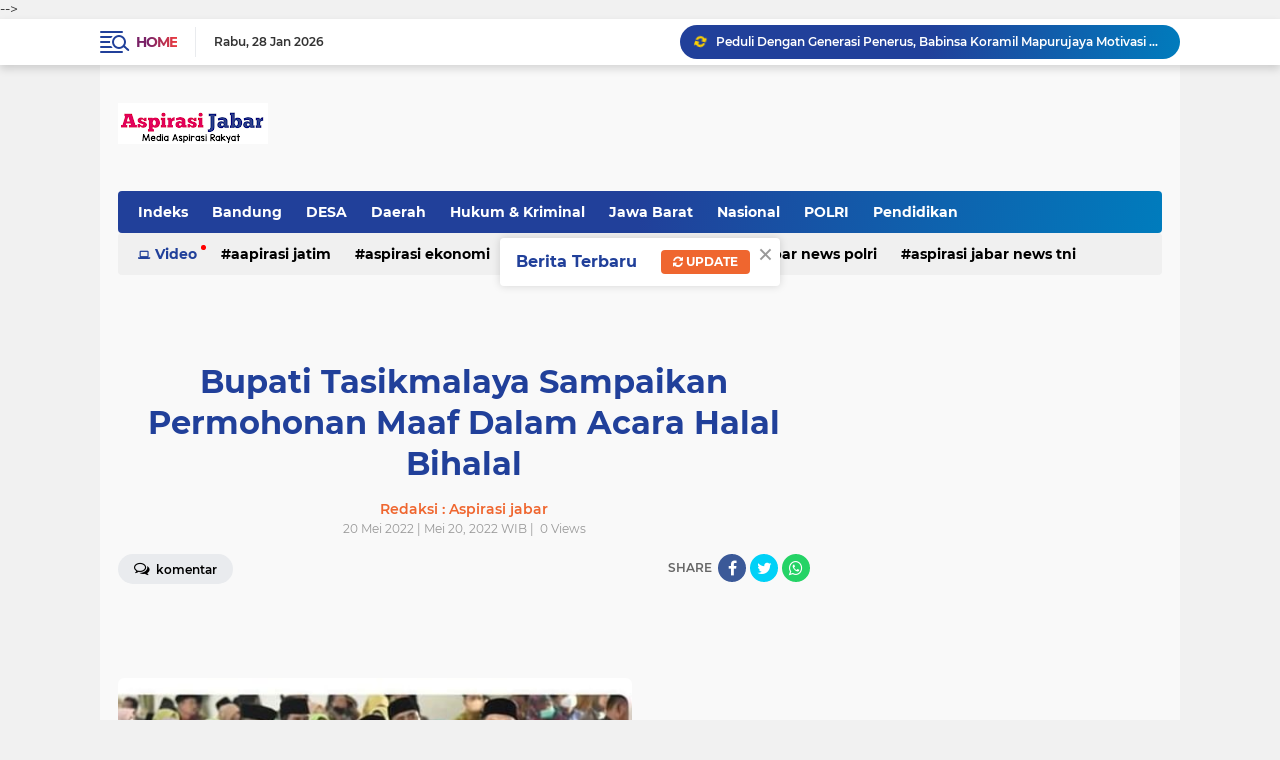

--- FILE ---
content_type: text/html; charset=utf-8
request_url: https://www.google.com/recaptcha/api2/aframe
body_size: 267
content:
<!DOCTYPE HTML><html><head><meta http-equiv="content-type" content="text/html; charset=UTF-8"></head><body><script nonce="fgbJsYymNSDekzj-LyIOHw">/** Anti-fraud and anti-abuse applications only. See google.com/recaptcha */ try{var clients={'sodar':'https://pagead2.googlesyndication.com/pagead/sodar?'};window.addEventListener("message",function(a){try{if(a.source===window.parent){var b=JSON.parse(a.data);var c=clients[b['id']];if(c){var d=document.createElement('img');d.src=c+b['params']+'&rc='+(localStorage.getItem("rc::a")?sessionStorage.getItem("rc::b"):"");window.document.body.appendChild(d);sessionStorage.setItem("rc::e",parseInt(sessionStorage.getItem("rc::e")||0)+1);localStorage.setItem("rc::h",'1769574168924');}}}catch(b){}});window.parent.postMessage("_grecaptcha_ready", "*");}catch(b){}</script></body></html>

--- FILE ---
content_type: text/javascript; charset=UTF-8
request_url: https://www.aspirasijabar.net/feeds/posts/default/-/Video?orderby=published&alt=json-in-script&callback=labelthumbssidebar3
body_size: 4159
content:
// API callback
labelthumbssidebar3({"version":"1.0","encoding":"UTF-8","feed":{"xmlns":"http://www.w3.org/2005/Atom","xmlns$openSearch":"http://a9.com/-/spec/opensearchrss/1.0/","xmlns$blogger":"http://schemas.google.com/blogger/2008","xmlns$georss":"http://www.georss.org/georss","xmlns$gd":"http://schemas.google.com/g/2005","xmlns$thr":"http://purl.org/syndication/thread/1.0","id":{"$t":"tag:blogger.com,1999:blog-4606164540336238923"},"updated":{"$t":"2026-01-28T11:16:22.379+07:00"},"category":[{"term":"POLRI"},{"term":"TNI"},{"term":"Polda Jabar"},{"term":"Nasional"},{"term":"jabar"},{"term":"\/TNI"},{"term":"DESA"},{"term":"Banten"},{"term":" Polri"},{"term":"Pendidikan"},{"term":"Aspirasi Jakarta"},{"term":"Bandung"},{"term":"Polres Majalengka"},{"term":"Polda"},{"term":"Jawa Barat"},{"term":"Aspirasi Jatim"},{"term":"jakarta"},{"term":"Purwakarta"},{"term":"Aspirasi Jabar"},{"term":"Daerah\/Desa"},{"term":"Aspirasi Jawa Barat"},{"term":""},{"term":"Pemerintah"},{"term":"peristiwa"},{"term":"Cimahi"},{"term":"Aspirasi malut"},{"term":"Politik"},{"term":"Aspirasi Kalbar"},{"term":"kriminal"},{"term":" TNI"},{"term":"Aspirasi News"},{"term":"Ragam"},{"term":"Daerah ' Morotai"},{"term":"\/ TNI"},{"term":"\/POLRI"},{"term":"polri Polda jabar"},{"term":"Aspirasi Maluku Utara"},{"term":"Nasiaonal"},{"term":"Polda Banten"},{"term":"Polres Sumedang"},{"term":"SOSIAL"},{"term":"Pristiwa"},{"term":"TNI\/POLRI"},{"term":"TNI - POLRI"},{"term":"Aspirasi Jabar news Polri"},{"term":"Aspirasi Pontianak"},{"term":"Wisata"},{"term":"EKONOMI"},{"term":"Daerah \" jabar"},{"term":"Humkrim"},{"term":"Aspirasi Malkut"},{"term":"Garut"},{"term":"Olah raga"},{"term":"kesehatan"},{"term":"Aspirasi Nasional"},{"term":"Polda Metro jaya"},{"term":"aspirasinews"},{"term":"polisi"},{"term":"Headline"},{"term":"Jateng"},{"term":"ADVETORIAL"},{"term":"internasional"},{"term":"Aspirasi Tangerang"},{"term":"Surakarta"},{"term":"Morotai"},{"term":"OLAHRAGA"},{"term":"Hukum"},{"term":"Sumedang"},{"term":"\/ Polri"},{"term":"Bogor"},{"term":"Gedung Sate"},{"term":"Sinergitas TNI"},{"term":"kepolisian"},{"term":" Daerah"},{"term":"Aspirasi Ekonomi"},{"term":"Aspirasi Jatim\/Polri"},{"term":"Aspirasi news TNI"},{"term":"sinergitas"},{"term":"Aspirasi Jatim\/Daerah"},{"term":"Mahasiswa"},{"term":"Polres"},{"term":"Aspirasi Papua"},{"term":"aspirasi news Polri"},{"term":"Aceh"},{"term":"Aspirasi Desa"},{"term":"Kuliner"},{"term":"Narkotika"},{"term":"PILKADA"},{"term":"TNI-Polri"},{"term":"Daerah\" Jabar"},{"term":"Pemilu"},{"term":"Aspirasi Bali"},{"term":"Laka Lantas"},{"term":"Aspirasi Maluku"},{"term":"Aspirasi Pendidikan"},{"term":"Daerah \/ DESA"},{"term":"Karawang"},{"term":"Pertanian"},{"term":"kabupaten"},{"term":"sosok"},{"term":" Aspirasi news"},{"term":"Aceh Timur"},{"term":"Agama"},{"term":"Aspirasi  News"},{"term":"Aspirasi Surabaya"},{"term":"DAERAH\/JAWA BARAT"},{"term":"Pendididkan"},{"term":"Porli"},{"term":"Subang"},{"term":"hedlain"},{"term":"kota bandung"},{"term":"ASPIRASI JATIM\/HUKUM"},{"term":"Aspirasi Rakyat"},{"term":"Daerah \""},{"term":"Daerah' Jabar"},{"term":"Papua"},{"term":"Polrt"},{"term":"TNI- POLRI"},{"term":"\/Desa"},{"term":"ASPIRASI JABAR\/DAERAH"},{"term":"Bencana"},{"term":"Darah"},{"term":"Lakalantas"},{"term":"OPINI"},{"term":"daearah"},{"term":"\/ Kriminal"},{"term":"Aspirasi Jambi"},{"term":"Aspirasi Maluk utara"},{"term":"Asporasi news"},{"term":"Bisnis"},{"term":"DAERAH"},{"term":"DPRD"},{"term":"Daerah \" Desa"},{"term":"Jakarta\""},{"term":"Majalengka"},{"term":"News"},{"term":"Sumatara"},{"term":"Aspiraai Jabar"},{"term":"Aspirasi Jawa Timur"},{"term":"Aspirasi Morotai"},{"term":"Aspirasi Sumsel"},{"term":"Aspirasi TNI"},{"term":"Babinsa"},{"term":"Berita"},{"term":"Daerah \" Tasikmalaya"},{"term":"Daerah \" jateng"},{"term":"Daerah Polri"},{"term":"Desa'Daerah"},{"term":"Entertaiment"},{"term":"Garut\"Jabar"},{"term":"Medan"},{"term":"Peristiwa\/Sosial"},{"term":"Polda Bali"},{"term":"Polres Purwakarta"},{"term":"Polri- TNI"},{"term":"Religi"},{"term":"Semarang"},{"term":"aspirasi Makut "},{"term":"  Polri"},{"term":" Aspirasi Kalbar"},{"term":"\" Desa"},{"term":"Aapirasi jatim"},{"term":"Aspirasi Aceh"},{"term":"Aspirasi Balik Papan"},{"term":"Aspirasi Cilegon"},{"term":"Aspirasi Jatim\/Peristiwa"},{"term":"Aspirasi Kota Bekasi"},{"term":"Aspirasi Lampung"},{"term":"Aspirasi bandung"},{"term":"Aspirsi Jabar"},{"term":"Daerah \" Jakarta"},{"term":"Hukum \u0026 Kriminal"},{"term":"Kota Cimahi"},{"term":"Momen"},{"term":"Polda Jawa"},{"term":"Polri-TNI"},{"term":"Profil"},{"term":"Salatiga"},{"term":"aapirasi jabar"},{"term":"daeah"},{"term":"po"},{"term":" Desa"},{"term":"\/ Desa"},{"term":"\/Narkoba"},{"term":"Aapirasi News"},{"term":"Aspiradi News"},{"term":"Aspiradi kalbar"},{"term":"Aspirasi Batam"},{"term":"Aspirasi Bekasi"},{"term":"Aspirasi Bogor"},{"term":"Aspirasi Jabar\/Hukum"},{"term":"Aspirasi Jabar\/Polri"},{"term":"Aspirasi Jakarta Utara"},{"term":"Aspirasi Jatim\/TNI-Polri"},{"term":"Aspirasi Makut"},{"term":"Aspirasi Timika\/TNI"},{"term":"BOLA"},{"term":"Bandung\" Jabar"},{"term":"Budaya seni"},{"term":"Cimahi\" Jabar"},{"term":"Daerah \" Banten"},{"term":"Daerah \" Maluku Utara"},{"term":"Daerah \" Sumatara Utara"},{"term":"Daerah \/Desa"},{"term":"Dasa"},{"term":"Jabar."},{"term":"Jawabarat"},{"term":"Kecilakaan"},{"term":"Mudik"},{"term":"Nahdlatul Ulama"},{"term":"PURWKARTA"},{"term":"Pariwisata"},{"term":"Parpol"},{"term":"Pertamina"},{"term":"Poda"},{"term":"Pontianak"},{"term":"Prestasi"},{"term":"Purwakarta \"jabar"},{"term":"Ragam Daerah"},{"term":"Red"},{"term":"Seniman"},{"term":"TNI Polri"},{"term":"Tasik"},{"term":"Tasikmalaya"},{"term":"Tenggarong"},{"term":"daerah Desa"},{"term":"darah POLRI"},{"term":"haedline"},{"term":"hukum kriminal"},{"term":"kab"},{"term":"kalbar"},{"term":"kejahatan"},{"term":"keriminal"},{"term":"poda jabar"},{"term":"pol"},{"term":"polri'"},{"term":"provinsi"},{"term":"sinergitas TNI -Polri"},{"term":" Aspirasi jabar"},{"term":" news Polri"},{"term":"Aapirasi Kalbar"},{"term":"Arus Mudik"},{"term":"Asirasi Jabar"},{"term":"Aspiraai jatim"},{"term":"Aspiradi jabar"},{"term":"Aspirasi  jabar"},{"term":"Aspirasi Ambon\/TNI"},{"term":"Aspirasi Banten"},{"term":"Aspirasi Depok"},{"term":"Aspirasi Jabar "},{"term":"Aspirasi Jabar news TNI"},{"term":"Aspirasi Jabar\/Agama"},{"term":"Aspirasi Jabar\/Pendidikan"},{"term":"Aspirasi Jabat news"},{"term":"Aspirasi Kuala Tungkal"},{"term":"Aspirasi Makasar"},{"term":"Aspirasi Nias"},{"term":"Aspirasi Ragam"},{"term":"Aspirasi Sulsel"},{"term":"Aspirasi internasional"},{"term":"Aspirasi janar"},{"term":"Aspirasi. Jawa Barat"},{"term":"Boyolali"},{"term":"Budaya"},{"term":"Cimahi \"Jabar"},{"term":"Dae"},{"term":"Daerah \" Morotai"},{"term":"Daerah \" Sumatara"},{"term":"Daerah \" Sumatara."},{"term":"Daerah \" Sumatra"},{"term":"Daerah \"Jabar"},{"term":"Daerah \"Sumatara"},{"term":"Daerah Jabar"},{"term":"Daerah ibukota jakarta"},{"term":"Daerah\""},{"term":"Daerah\"Jabar"},{"term":"Daerah' Banten"},{"term":"Deaerah"},{"term":"Denpasar"},{"term":"Desa' Daerah"},{"term":"Editor \"Nang obet"},{"term":"Hedlaen"},{"term":"Hiburan"},{"term":"Jabar Polri"},{"term":"KPAI"},{"term":"Kab Semarang"},{"term":"Kab. Bandung"},{"term":"Kab.Bandung"},{"term":"Kalijati"},{"term":"Ketahanan Pangan"},{"term":"Lantas"},{"term":"Narkoba"},{"term":"PBNU"},{"term":"PILKADES"},{"term":"Pemkab"},{"term":"Pendidika"},{"term":"Pendidikan Islam"},{"term":"Polda Jabar  Daerah"},{"term":"Polda Jabar Polri"},{"term":"Politik daerah"},{"term":"Polres Garut"},{"term":"Pplri"},{"term":"Prestiwa"},{"term":"Propil"},{"term":"Satlantas"},{"term":"Sumatera"},{"term":"Surabaya"},{"term":"TNI -Polri"},{"term":"TNI-Polri  "},{"term":"Tasik\"Jabar"},{"term":"Universitas"},{"term":"Viral"},{"term":"aspiradi jabar "},{"term":"aspirasi Food"},{"term":"daerah Olahraga"},{"term":"daerah bekasi"},{"term":"derah"},{"term":"jabar ' Purwakarta"},{"term":"propinsi jateng"},{"term":"purwakarta."},{"term":"samosir"},{"term":"sinergitas TNI - POLRI"},{"term":"  Aspirasi Jabar news"},{"term":" Aspirasi Desa"},{"term":" Aspirasi Jabar news"},{"term":" Aspirasi Jatim"},{"term":" Aspirasi kalabar"},{"term":" Aspirasi news TNI"},{"term":" Bali"},{"term":" Jakbar"},{"term":" Laka lantas"},{"term":" Sumedang"},{"term":" aapirasi jabar"},{"term":" news"},{"term":"#Fspmi #Buruh"},{"term":"."},{"term":"@pirasi jabar"},{"term":"ADPETORIAL"},{"term":"ASPIRASI JATIM\/ KRIMINAL"},{"term":"Aapiradi Kalbar"},{"term":"Aapirasi Cilegon"},{"term":"Aapirasi jabar news"},{"term":"Aaporasi News"},{"term":"Abrasi"},{"term":"Adpirasi Jatim"},{"term":"Akademi"},{"term":"Apirasi Daerah"},{"term":"Apirasi Jatim\/Peristiwa"},{"term":"Apirasi Kalbar"},{"term":"Apirasi Malkut"},{"term":"Apirasi jabar"},{"term":"Artikel"},{"term":"Arus Midik"},{"term":"Asirasi Jakarta "},{"term":"Asirasi Jatim\/Agama"},{"term":"Asirasi news"},{"term":"Aspiasi Jawa Barat"},{"term":"Aspiraai Jakbar"},{"term":"Aspiraai Malkut"},{"term":"Aspiraai News"},{"term":"Aspiraai jateng"},{"term":"Aspiraai makut"},{"term":"Aspiraai malut"},{"term":"Aspiradi Jateng"},{"term":"Aspiradi jatim"},{"term":"Aspiradi malut"},{"term":"Aspiradi nusantara"},{"term":"Aspirasa malut"},{"term":"Aspirasi Bisnis"},{"term":"Aspirasi Blitar"},{"term":"Aspirasi Bola"},{"term":"Aspirasi Daerah"},{"term":"Aspirasi Desa\/Pemerintah"},{"term":"Aspirasi Jabar Batam"},{"term":"Aspirasi Jabar Nasional"},{"term":"Aspirasi Jabar News"},{"term":"Aspirasi Jabar Pontianak"},{"term":"Aspirasi Jabar Timika"},{"term":"Aspirasi Jabar new"},{"term":"Aspirasi Jabar newe"},{"term":"Aspirasi Jabar\/Pemerintah"},{"term":"Aspirasi Jabar\/Peristiwa"},{"term":"Aspirasi Jabar\/Sosial"},{"term":"Aspirasi Jabar\/TNI"},{"term":"Aspirasi Jabat"},{"term":"Aspirasi Jabrar \/Polri"},{"term":"Aspirasi Jakarta\/Polri"},{"term":"Aspirasi Jateng"},{"term":"Aspirasi Jateng "},{"term":"Aspirasi Jatim\/ Peristiwa"},{"term":"Aspirasi Jatim\/Agama"},{"term":"Aspirasi Jatim\/Humkrim"},{"term":"Aspirasi Jatim\/Keamanan"},{"term":"Aspirasi Jatim\/Kriminal"},{"term":"Aspirasi Jatim\/Nasional"},{"term":"Aspirasi Jatim\/Olah raga"},{"term":"Aspirasi Jatim\/Pemerintah"},{"term":"Aspirasi Jatim\/Sosial"},{"term":"Aspirasi Jatim\/TNI"},{"term":"Aspirasi Jatim\/TNI -POLRi"},{"term":"Aspirasi Jawa Barat "},{"term":"Aspirasi Jawa Tengah"},{"term":"Aspirasi Kalabar"},{"term":"Aspirasi Kalbar  aspirasi news"},{"term":"Aspirasi Kalimantan"},{"term":"Aspirasi Kalimantan Timur"},{"term":"Aspirasi Kuala lumpur"},{"term":"Aspirasi Mahasiswa"},{"term":"Aspirasi Makassar"},{"term":"Aspirasi Maros"},{"term":"Aspirasi Nasional\/TNI"},{"term":"Aspirasi Ne ws"},{"term":"Aspirasi Olahraga"},{"term":"Aspirasi Pandeglang"},{"term":"Aspirasi Pristiwa"},{"term":"Aspirasi Riau"},{"term":"Aspirasi Samarinda"},{"term":"Aspirasi Selabgram"},{"term":"Aspirasi Selawesi"},{"term":"Aspirasi Sidoarjo"},{"term":"Aspirasi Sinjai"},{"term":"Aspirasi Sumatra utara"},{"term":"Aspirasi Sumteng"},{"term":"Aspirasi Surabaya\/Kriminal"},{"term":"Aspirasi Surabaya\/Seni"},{"term":"Aspirasi Tanjung Jabung Barat"},{"term":"Aspirasi Wisata"},{"term":"Aspirasi Yogyakarta"},{"term":"Aspirasi dewan"},{"term":"Aspirasi jabar  news"},{"term":"Aspirasi jakarta barat"},{"term":"Aspirasi kalbar Ekonomi"},{"term":"Aspirasi masyarakat"},{"term":"Aspirasi newa"},{"term":"Aspirasi news\u003CTNI"},{"term":"Aspirasi nttb"},{"term":"Aspirasi profil"},{"term":"Aspirasi tangerang. "},{"term":"Aspirasinews.Polri"},{"term":"Aspirsi news"},{"term":"Asporasi Malut"},{"term":"Asporasi kalbar"},{"term":"Aspurasi Jabar news"},{"term":"BANYUASIN"},{"term":"Bandung Barat"},{"term":"Bandung\"Jabar"},{"term":"Bandungan"},{"term":"Bandunh"},{"term":"Bante"},{"term":"Banten\""},{"term":"Banten."},{"term":"Bantet"},{"term":"Batik Karlina"},{"term":"Bawaslu"},{"term":"Belitar"},{"term":"Blora"},{"term":"Brita foto"},{"term":"Cilegon"},{"term":"Cirebon"},{"term":"DISNAKER"},{"term":"DPRD Subang"},{"term":"DSERAH"},{"term":"Daer"},{"term":"Daeragmj"},{"term":"Daerah \" Jatim"},{"term":"Daerah \"Banten"},{"term":"Daerah \"Desa"},{"term":"Daerah \"Jateng"},{"term":"Daerah \"Sumatara Utara"},{"term":"Daerah Jakarta"},{"term":"Daerah Jeteng"},{"term":"Daerah\" Desa"},{"term":"Daerah\" Sumatara"},{"term":"Daerah\" Sumatara Utaara"},{"term":"Daerah\"Sumatara Utara"},{"term":"Daerah' Sumatra Utara"},{"term":"Daerah' Sumatra Utara."},{"term":"Daerah\/Dess"},{"term":"Dalam"},{"term":"Dandim"},{"term":"Danramil"},{"term":"Deaa"},{"term":"Demak"},{"term":"Desa 'Daerah"},{"term":"Desa\""},{"term":"Desa\"Daerah"},{"term":"Desa\"Jabar"},{"term":"Dess"},{"term":"Disdik"},{"term":"Dishub"},{"term":"Dodol"},{"term":"Duka"},{"term":"Esai"},{"term":"GEFEUNG SATE"},{"term":"GUDUNG SATE"},{"term":"Garti\"Jabar"},{"term":"Gartu\"Jabar"},{"term":"Garut\""},{"term":"Gempa"},{"term":"Gunawan pangestu"},{"term":"Hari Santri Nasional"},{"term":"Hedline"},{"term":"Humas"},{"term":"Ibukota"},{"term":"Info"},{"term":"Jabar ' Tasik"},{"term":"Jabar Daerah"},{"term":"Jabar\"Cimahi"},{"term":"Jabotabek"},{"term":"Jatim"},{"term":"Jawa bmn jjur"},{"term":"Jawa timur"},{"term":"Jqbar"},{"term":"Juaradunia"},{"term":"K\nJakarta"},{"term":"KARWANG"},{"term":"KB"},{"term":"KONI"},{"term":"KPU"},{"term":"Kab Bandung"},{"term":"Kab.Bandung\" Jabar"},{"term":"Kapolda Metro Jaya"},{"term":"Karangjati"},{"term":"Karawang\" Jabar"},{"term":"Kecamatan Nagreg"},{"term":"Kehilangan"},{"term":"Kejaksaan"},{"term":"Kejangalan"},{"term":"Ketahanan"},{"term":"Koramil"},{"term":"Kriminal."},{"term":"Kriminalitas"},{"term":"Laka"},{"term":"Lanud Suryadharma"},{"term":"Manado"},{"term":"Mesjid Al jabar"},{"term":"Moment"},{"term":"Musik"},{"term":"NKRI"},{"term":"Naaional"},{"term":"Nang obet"},{"term":"Nasiinal"},{"term":"Nasional."},{"term":"Nasionala"},{"term":"Nasionalq"},{"term":"ORANG HILANG"},{"term":"PEMERINTAHAN"},{"term":"PMII"},{"term":"PPENDIDIKAN"},{"term":"PROSTIWA"},{"term":"PU"},{"term":"PULRI"},{"term":"Pangan"},{"term":"Parawisata"},{"term":"Pemerimtah"},{"term":"Pemeritah"},{"term":"Pemili"},{"term":"Pendidikan\" Banten"},{"term":"Pendidikan'"},{"term":"Pendidikan."},{"term":"Pendidikan\/Perguruan Tinggi"},{"term":"Pendisikan"},{"term":"Perwakarta\"Jabar"},{"term":"Pilgub"},{"term":"Pilitik"},{"term":"Polda Jateng"},{"term":"Polda Maluku Utara"},{"term":"Polda Polres"},{"term":"Polda Selsel"},{"term":"Polda."},{"term":"Poldi"},{"term":"Poldri"},{"term":"Polei"},{"term":"Politik Nasional"},{"term":"Polr"},{"term":"Polres Banten"},{"term":"Polres Garut\" Polda Jabar"},{"term":"Polresta Bandung"},{"term":"Polri Aspirasi Jabar news"},{"term":"Polri\/TNI"},{"term":"Polrii"},{"term":"Pondok Salam"},{"term":"Ponpes Al-Muhajirin"},{"term":"Poresta Bandung"},{"term":"Pori"},{"term":"Posyandu"},{"term":"Pot"},{"term":"Presiden"},{"term":"Pulau Morotai"},{"term":"Purwakarta \" Jabar"},{"term":"Puskesmas"},{"term":"RAMADHAN"},{"term":"SUMATRA UTARA"},{"term":"SUMTRA UTARA"},{"term":"Sei Kelik"},{"term":"Sejarah"},{"term":"Selabbriti"},{"term":"Selabgram"},{"term":"Seni"},{"term":"Seni Daerah"},{"term":"Sidoarjo"},{"term":"Sorotan"},{"term":"Spirasi news"},{"term":"Subang\"Jabar"},{"term":"Sukabumi"},{"term":"Sumatera Utara"},{"term":"Sumatra"},{"term":"Sumatrautara"},{"term":"Sumbedang\" Jabar"},{"term":"Sumdang"},{"term":"TGB"},{"term":"TKI"},{"term":"TNI \/ POLRI"},{"term":"TNI AD"},{"term":"TNI AL"},{"term":"TNI."},{"term":"TNIi"},{"term":"TVRI"},{"term":"Tanjungsari"},{"term":"Tasik malaya"},{"term":"Televisi"},{"term":"Tn"},{"term":"Tnit"},{"term":"Tokoh"},{"term":"Tol Cipularang"},{"term":"UMKM"},{"term":"Universiaras"},{"term":"Wakil Bupati"},{"term":"aapirasi daerah"},{"term":"aapirasi jakbar"},{"term":"asoiradi jabar Daerah"},{"term":"asoirasi jabar"},{"term":"asouradi kalbar"},{"term":"aspiradi nasional"},{"term":"aspirasi"},{"term":"aspirasi Kriminal"},{"term":"aspirasi Papua tengah"},{"term":"aspirasi jakbar"},{"term":"aspirasi malkur"},{"term":"aspirasi polri"},{"term":"aspurasi news nasional"},{"term":"bekasi"},{"term":"daeraha"},{"term":"deerah"},{"term":"ekstrimisme"},{"term":"fotografi"},{"term":"ibu kota"},{"term":"iklan"},{"term":"iklim"},{"term":"indramayu"},{"term":"info Gempa"},{"term":"interten"},{"term":"intoleransi"},{"term":"jakarta barat"},{"term":"kabupaten Bandung"},{"term":"kabupaten sumedang"},{"term":"kabupten"},{"term":"kai"},{"term":"karier"},{"term":"kebakaran"},{"term":"keroom"},{"term":"kesenian"},{"term":"korupsi"},{"term":"kota"},{"term":"lagu Aspirasi jabar"},{"term":"lalulintas"},{"term":"langsa"},{"term":"lintas daerah"},{"term":"manokwari"},{"term":"mempawah"},{"term":"mojokerto"},{"term":"murotai"},{"term":"museum"},{"term":"olda Jabar"},{"term":"pati"},{"term":"pelajar"},{"term":"pelda Jabar"},{"term":"pertahanan"},{"term":"pertamaina"},{"term":"polri daerah"},{"term":"polrli"},{"term":"poltik"},{"term":"profesional"},{"term":"propinsi"},{"term":"proyek"},{"term":"radikalisme"},{"term":"siraman rohani"},{"term":"stunting"},{"term":"tawuran"},{"term":"ternate"},{"term":"terorisme"},{"term":"timika"},{"term":"videografi"},{"term":"wakil Presiden"},{"term":" "}],"title":{"type":"text","$t":" Aspirasi Jabar "},"subtitle":{"type":"html","$t":"Media Aspirasi Masyarakat"},"link":[{"rel":"http://schemas.google.com/g/2005#feed","type":"application/atom+xml","href":"https:\/\/www.aspirasijabar.net\/feeds\/posts\/default"},{"rel":"self","type":"application/atom+xml","href":"https:\/\/www.blogger.com\/feeds\/4606164540336238923\/posts\/default\/-\/Video?alt=json-in-script\u0026orderby=published"},{"rel":"alternate","type":"text/html","href":"https:\/\/www.aspirasijabar.net\/search\/label\/Video"},{"rel":"hub","href":"http://pubsubhubbub.appspot.com/"}],"author":[{"name":{"$t":" Redaksi : Aspirasi jabar"},"uri":{"$t":"http:\/\/www.blogger.com\/profile\/00830275860649283218"},"email":{"$t":"noreply@blogger.com"},"gd$image":{"rel":"http://schemas.google.com/g/2005#thumbnail","width":"16","height":"16","src":"https:\/\/img1.blogblog.com\/img\/b16-rounded.gif"}}],"generator":{"version":"7.00","uri":"http://www.blogger.com","$t":"Blogger"},"openSearch$totalResults":{"$t":"0"},"openSearch$startIndex":{"$t":"1"},"openSearch$itemsPerPage":{"$t":"25"}}});

--- FILE ---
content_type: text/javascript; charset=UTF-8
request_url: https://www.aspirasijabar.net/feeds/posts/default?alt=json-in-script&max-results=10&callback=jQuery22407646523893868629_1769574166246&_=1769574166247
body_size: 8763
content:
// API callback
jQuery22407646523893868629_1769574166246({"version":"1.0","encoding":"UTF-8","feed":{"xmlns":"http://www.w3.org/2005/Atom","xmlns$openSearch":"http://a9.com/-/spec/opensearchrss/1.0/","xmlns$blogger":"http://schemas.google.com/blogger/2008","xmlns$georss":"http://www.georss.org/georss","xmlns$gd":"http://schemas.google.com/g/2005","xmlns$thr":"http://purl.org/syndication/thread/1.0","id":{"$t":"tag:blogger.com,1999:blog-4606164540336238923"},"updated":{"$t":"2026-01-28T11:16:22.379+07:00"},"category":[{"term":"POLRI"},{"term":"TNI"},{"term":"Polda Jabar"},{"term":"Nasional"},{"term":"jabar"},{"term":"\/TNI"},{"term":"DESA"},{"term":"Banten"},{"term":" Polri"},{"term":"Pendidikan"},{"term":"Aspirasi Jakarta"},{"term":"Bandung"},{"term":"Polres Majalengka"},{"term":"Polda"},{"term":"Jawa Barat"},{"term":"Aspirasi Jatim"},{"term":"jakarta"},{"term":"Purwakarta"},{"term":"Aspirasi Jabar"},{"term":"Daerah\/Desa"},{"term":"Aspirasi Jawa Barat"},{"term":""},{"term":"Pemerintah"},{"term":"peristiwa"},{"term":"Cimahi"},{"term":"Aspirasi malut"},{"term":"Politik"},{"term":"Aspirasi Kalbar"},{"term":"kriminal"},{"term":" TNI"},{"term":"Aspirasi News"},{"term":"Ragam"},{"term":"Daerah ' Morotai"},{"term":"\/ TNI"},{"term":"\/POLRI"},{"term":"polri Polda jabar"},{"term":"Aspirasi Maluku Utara"},{"term":"Nasiaonal"},{"term":"Polda Banten"},{"term":"Polres Sumedang"},{"term":"SOSIAL"},{"term":"Pristiwa"},{"term":"TNI\/POLRI"},{"term":"TNI - POLRI"},{"term":"Aspirasi Jabar news Polri"},{"term":"Aspirasi Pontianak"},{"term":"Wisata"},{"term":"EKONOMI"},{"term":"Daerah \" jabar"},{"term":"Humkrim"},{"term":"Aspirasi Malkut"},{"term":"Garut"},{"term":"Olah raga"},{"term":"kesehatan"},{"term":"Aspirasi Nasional"},{"term":"Polda Metro jaya"},{"term":"aspirasinews"},{"term":"polisi"},{"term":"Headline"},{"term":"Jateng"},{"term":"ADVETORIAL"},{"term":"internasional"},{"term":"Aspirasi Tangerang"},{"term":"Surakarta"},{"term":"Morotai"},{"term":"OLAHRAGA"},{"term":"Hukum"},{"term":"Sumedang"},{"term":"\/ Polri"},{"term":"Bogor"},{"term":"Gedung Sate"},{"term":"Sinergitas TNI"},{"term":"kepolisian"},{"term":" Daerah"},{"term":"Aspirasi Ekonomi"},{"term":"Aspirasi Jatim\/Polri"},{"term":"Aspirasi news TNI"},{"term":"sinergitas"},{"term":"Aspirasi Jatim\/Daerah"},{"term":"Mahasiswa"},{"term":"Polres"},{"term":"Aspirasi Papua"},{"term":"aspirasi news Polri"},{"term":"Aceh"},{"term":"Aspirasi Desa"},{"term":"Kuliner"},{"term":"Narkotika"},{"term":"PILKADA"},{"term":"TNI-Polri"},{"term":"Daerah\" Jabar"},{"term":"Pemilu"},{"term":"Aspirasi Bali"},{"term":"Laka Lantas"},{"term":"Aspirasi Maluku"},{"term":"Aspirasi Pendidikan"},{"term":"Daerah \/ DESA"},{"term":"Karawang"},{"term":"Pertanian"},{"term":"kabupaten"},{"term":"sosok"},{"term":" Aspirasi news"},{"term":"Aceh Timur"},{"term":"Agama"},{"term":"Aspirasi  News"},{"term":"Aspirasi Surabaya"},{"term":"DAERAH\/JAWA BARAT"},{"term":"Pendididkan"},{"term":"Porli"},{"term":"Subang"},{"term":"hedlain"},{"term":"kota bandung"},{"term":"ASPIRASI JATIM\/HUKUM"},{"term":"Aspirasi Rakyat"},{"term":"Daerah \""},{"term":"Daerah' Jabar"},{"term":"Papua"},{"term":"Polrt"},{"term":"TNI- POLRI"},{"term":"\/Desa"},{"term":"ASPIRASI JABAR\/DAERAH"},{"term":"Bencana"},{"term":"Darah"},{"term":"Lakalantas"},{"term":"OPINI"},{"term":"daearah"},{"term":"\/ Kriminal"},{"term":"Aspirasi Jambi"},{"term":"Aspirasi Maluk utara"},{"term":"Asporasi news"},{"term":"Bisnis"},{"term":"DAERAH"},{"term":"DPRD"},{"term":"Daerah \" Desa"},{"term":"Jakarta\""},{"term":"Majalengka"},{"term":"News"},{"term":"Sumatara"},{"term":"Aspiraai Jabar"},{"term":"Aspirasi Jawa Timur"},{"term":"Aspirasi Morotai"},{"term":"Aspirasi Sumsel"},{"term":"Aspirasi TNI"},{"term":"Babinsa"},{"term":"Berita"},{"term":"Daerah \" Tasikmalaya"},{"term":"Daerah \" jateng"},{"term":"Daerah Polri"},{"term":"Desa'Daerah"},{"term":"Entertaiment"},{"term":"Garut\"Jabar"},{"term":"Medan"},{"term":"Peristiwa\/Sosial"},{"term":"Polda Bali"},{"term":"Polres Purwakarta"},{"term":"Polri- TNI"},{"term":"Religi"},{"term":"Semarang"},{"term":"aspirasi Makut "},{"term":"  Polri"},{"term":" Aspirasi Kalbar"},{"term":"\" Desa"},{"term":"Aapirasi jatim"},{"term":"Aspirasi Aceh"},{"term":"Aspirasi Balik Papan"},{"term":"Aspirasi Cilegon"},{"term":"Aspirasi Jatim\/Peristiwa"},{"term":"Aspirasi Kota Bekasi"},{"term":"Aspirasi Lampung"},{"term":"Aspirasi bandung"},{"term":"Aspirsi Jabar"},{"term":"Daerah \" Jakarta"},{"term":"Hukum \u0026 Kriminal"},{"term":"Kota Cimahi"},{"term":"Momen"},{"term":"Polda Jawa"},{"term":"Polri-TNI"},{"term":"Profil"},{"term":"Salatiga"},{"term":"aapirasi jabar"},{"term":"daeah"},{"term":"po"},{"term":" Desa"},{"term":"\/ Desa"},{"term":"\/Narkoba"},{"term":"Aapirasi News"},{"term":"Aspiradi News"},{"term":"Aspiradi kalbar"},{"term":"Aspirasi Batam"},{"term":"Aspirasi Bekasi"},{"term":"Aspirasi Bogor"},{"term":"Aspirasi Jabar\/Hukum"},{"term":"Aspirasi Jabar\/Polri"},{"term":"Aspirasi Jakarta Utara"},{"term":"Aspirasi Jatim\/TNI-Polri"},{"term":"Aspirasi Makut"},{"term":"Aspirasi Timika\/TNI"},{"term":"BOLA"},{"term":"Bandung\" Jabar"},{"term":"Budaya seni"},{"term":"Cimahi\" Jabar"},{"term":"Daerah \" Banten"},{"term":"Daerah \" Maluku Utara"},{"term":"Daerah \" Sumatara Utara"},{"term":"Daerah \/Desa"},{"term":"Dasa"},{"term":"Jabar."},{"term":"Jawabarat"},{"term":"Kecilakaan"},{"term":"Mudik"},{"term":"Nahdlatul Ulama"},{"term":"PURWKARTA"},{"term":"Pariwisata"},{"term":"Parpol"},{"term":"Pertamina"},{"term":"Poda"},{"term":"Pontianak"},{"term":"Prestasi"},{"term":"Purwakarta \"jabar"},{"term":"Ragam Daerah"},{"term":"Red"},{"term":"Seniman"},{"term":"TNI Polri"},{"term":"Tasik"},{"term":"Tasikmalaya"},{"term":"Tenggarong"},{"term":"daerah Desa"},{"term":"darah POLRI"},{"term":"haedline"},{"term":"hukum kriminal"},{"term":"kab"},{"term":"kalbar"},{"term":"kejahatan"},{"term":"keriminal"},{"term":"poda jabar"},{"term":"pol"},{"term":"polri'"},{"term":"provinsi"},{"term":"sinergitas TNI -Polri"},{"term":" Aspirasi jabar"},{"term":" news Polri"},{"term":"Aapirasi Kalbar"},{"term":"Arus Mudik"},{"term":"Asirasi Jabar"},{"term":"Aspiraai jatim"},{"term":"Aspiradi jabar"},{"term":"Aspirasi  jabar"},{"term":"Aspirasi Ambon\/TNI"},{"term":"Aspirasi Banten"},{"term":"Aspirasi Depok"},{"term":"Aspirasi Jabar "},{"term":"Aspirasi Jabar news TNI"},{"term":"Aspirasi Jabar\/Agama"},{"term":"Aspirasi Jabar\/Pendidikan"},{"term":"Aspirasi Jabat news"},{"term":"Aspirasi Kuala Tungkal"},{"term":"Aspirasi Makasar"},{"term":"Aspirasi Nias"},{"term":"Aspirasi Ragam"},{"term":"Aspirasi Sulsel"},{"term":"Aspirasi internasional"},{"term":"Aspirasi janar"},{"term":"Aspirasi. Jawa Barat"},{"term":"Boyolali"},{"term":"Budaya"},{"term":"Cimahi \"Jabar"},{"term":"Dae"},{"term":"Daerah \" Morotai"},{"term":"Daerah \" Sumatara"},{"term":"Daerah \" Sumatara."},{"term":"Daerah \" Sumatra"},{"term":"Daerah \"Jabar"},{"term":"Daerah \"Sumatara"},{"term":"Daerah Jabar"},{"term":"Daerah ibukota jakarta"},{"term":"Daerah\""},{"term":"Daerah\"Jabar"},{"term":"Daerah' Banten"},{"term":"Deaerah"},{"term":"Denpasar"},{"term":"Desa' Daerah"},{"term":"Editor \"Nang obet"},{"term":"Hedlaen"},{"term":"Hiburan"},{"term":"Jabar Polri"},{"term":"KPAI"},{"term":"Kab Semarang"},{"term":"Kab. Bandung"},{"term":"Kab.Bandung"},{"term":"Kalijati"},{"term":"Ketahanan Pangan"},{"term":"Lantas"},{"term":"Narkoba"},{"term":"PBNU"},{"term":"PILKADES"},{"term":"Pemkab"},{"term":"Pendidika"},{"term":"Pendidikan Islam"},{"term":"Polda Jabar  Daerah"},{"term":"Polda Jabar Polri"},{"term":"Politik daerah"},{"term":"Polres Garut"},{"term":"Pplri"},{"term":"Prestiwa"},{"term":"Propil"},{"term":"Satlantas"},{"term":"Sumatera"},{"term":"Surabaya"},{"term":"TNI -Polri"},{"term":"TNI-Polri  "},{"term":"Tasik\"Jabar"},{"term":"Universitas"},{"term":"Viral"},{"term":"aspiradi jabar "},{"term":"aspirasi Food"},{"term":"daerah Olahraga"},{"term":"daerah bekasi"},{"term":"derah"},{"term":"jabar ' Purwakarta"},{"term":"propinsi jateng"},{"term":"purwakarta."},{"term":"samosir"},{"term":"sinergitas TNI - POLRI"},{"term":"  Aspirasi Jabar news"},{"term":" Aspirasi Desa"},{"term":" Aspirasi Jabar news"},{"term":" Aspirasi Jatim"},{"term":" Aspirasi kalabar"},{"term":" Aspirasi news TNI"},{"term":" Bali"},{"term":" Jakbar"},{"term":" Laka lantas"},{"term":" Sumedang"},{"term":" aapirasi jabar"},{"term":" news"},{"term":"#Fspmi #Buruh"},{"term":"."},{"term":"@pirasi jabar"},{"term":"ADPETORIAL"},{"term":"ASPIRASI JATIM\/ KRIMINAL"},{"term":"Aapiradi Kalbar"},{"term":"Aapirasi Cilegon"},{"term":"Aapirasi jabar news"},{"term":"Aaporasi News"},{"term":"Abrasi"},{"term":"Adpirasi Jatim"},{"term":"Akademi"},{"term":"Apirasi Daerah"},{"term":"Apirasi Jatim\/Peristiwa"},{"term":"Apirasi Kalbar"},{"term":"Apirasi Malkut"},{"term":"Apirasi jabar"},{"term":"Artikel"},{"term":"Arus Midik"},{"term":"Asirasi Jakarta "},{"term":"Asirasi Jatim\/Agama"},{"term":"Asirasi news"},{"term":"Aspiasi Jawa Barat"},{"term":"Aspiraai Jakbar"},{"term":"Aspiraai Malkut"},{"term":"Aspiraai News"},{"term":"Aspiraai jateng"},{"term":"Aspiraai makut"},{"term":"Aspiraai malut"},{"term":"Aspiradi Jateng"},{"term":"Aspiradi jatim"},{"term":"Aspiradi malut"},{"term":"Aspiradi nusantara"},{"term":"Aspirasa malut"},{"term":"Aspirasi Bisnis"},{"term":"Aspirasi Blitar"},{"term":"Aspirasi Bola"},{"term":"Aspirasi Daerah"},{"term":"Aspirasi Desa\/Pemerintah"},{"term":"Aspirasi Jabar Batam"},{"term":"Aspirasi Jabar Nasional"},{"term":"Aspirasi Jabar News"},{"term":"Aspirasi Jabar Pontianak"},{"term":"Aspirasi Jabar Timika"},{"term":"Aspirasi Jabar new"},{"term":"Aspirasi Jabar newe"},{"term":"Aspirasi Jabar\/Pemerintah"},{"term":"Aspirasi Jabar\/Peristiwa"},{"term":"Aspirasi Jabar\/Sosial"},{"term":"Aspirasi Jabar\/TNI"},{"term":"Aspirasi Jabat"},{"term":"Aspirasi Jabrar \/Polri"},{"term":"Aspirasi Jakarta\/Polri"},{"term":"Aspirasi Jateng"},{"term":"Aspirasi Jateng "},{"term":"Aspirasi Jatim\/ Peristiwa"},{"term":"Aspirasi Jatim\/Agama"},{"term":"Aspirasi Jatim\/Humkrim"},{"term":"Aspirasi Jatim\/Keamanan"},{"term":"Aspirasi Jatim\/Kriminal"},{"term":"Aspirasi Jatim\/Nasional"},{"term":"Aspirasi Jatim\/Olah raga"},{"term":"Aspirasi Jatim\/Pemerintah"},{"term":"Aspirasi Jatim\/Sosial"},{"term":"Aspirasi Jatim\/TNI"},{"term":"Aspirasi Jatim\/TNI -POLRi"},{"term":"Aspirasi Jawa Barat "},{"term":"Aspirasi Jawa Tengah"},{"term":"Aspirasi Kalabar"},{"term":"Aspirasi Kalbar  aspirasi news"},{"term":"Aspirasi Kalimantan"},{"term":"Aspirasi Kalimantan Timur"},{"term":"Aspirasi Kuala lumpur"},{"term":"Aspirasi Mahasiswa"},{"term":"Aspirasi Makassar"},{"term":"Aspirasi Maros"},{"term":"Aspirasi Nasional\/TNI"},{"term":"Aspirasi Ne ws"},{"term":"Aspirasi Olahraga"},{"term":"Aspirasi Pandeglang"},{"term":"Aspirasi Pristiwa"},{"term":"Aspirasi Riau"},{"term":"Aspirasi Samarinda"},{"term":"Aspirasi Selabgram"},{"term":"Aspirasi Selawesi"},{"term":"Aspirasi Sidoarjo"},{"term":"Aspirasi Sinjai"},{"term":"Aspirasi Sumatra utara"},{"term":"Aspirasi Sumteng"},{"term":"Aspirasi Surabaya\/Kriminal"},{"term":"Aspirasi Surabaya\/Seni"},{"term":"Aspirasi Tanjung Jabung Barat"},{"term":"Aspirasi Wisata"},{"term":"Aspirasi Yogyakarta"},{"term":"Aspirasi dewan"},{"term":"Aspirasi jabar  news"},{"term":"Aspirasi jakarta barat"},{"term":"Aspirasi kalbar Ekonomi"},{"term":"Aspirasi masyarakat"},{"term":"Aspirasi newa"},{"term":"Aspirasi news\u003CTNI"},{"term":"Aspirasi nttb"},{"term":"Aspirasi profil"},{"term":"Aspirasi tangerang. "},{"term":"Aspirasinews.Polri"},{"term":"Aspirsi news"},{"term":"Asporasi Malut"},{"term":"Asporasi kalbar"},{"term":"Aspurasi Jabar news"},{"term":"BANYUASIN"},{"term":"Bandung Barat"},{"term":"Bandung\"Jabar"},{"term":"Bandungan"},{"term":"Bandunh"},{"term":"Bante"},{"term":"Banten\""},{"term":"Banten."},{"term":"Bantet"},{"term":"Batik Karlina"},{"term":"Bawaslu"},{"term":"Belitar"},{"term":"Blora"},{"term":"Brita foto"},{"term":"Cilegon"},{"term":"Cirebon"},{"term":"DISNAKER"},{"term":"DPRD Subang"},{"term":"DSERAH"},{"term":"Daer"},{"term":"Daeragmj"},{"term":"Daerah \" Jatim"},{"term":"Daerah \"Banten"},{"term":"Daerah \"Desa"},{"term":"Daerah \"Jateng"},{"term":"Daerah \"Sumatara Utara"},{"term":"Daerah Jakarta"},{"term":"Daerah Jeteng"},{"term":"Daerah\" Desa"},{"term":"Daerah\" Sumatara"},{"term":"Daerah\" Sumatara Utaara"},{"term":"Daerah\"Sumatara Utara"},{"term":"Daerah' Sumatra Utara"},{"term":"Daerah' Sumatra Utara."},{"term":"Daerah\/Dess"},{"term":"Dalam"},{"term":"Dandim"},{"term":"Danramil"},{"term":"Deaa"},{"term":"Demak"},{"term":"Desa 'Daerah"},{"term":"Desa\""},{"term":"Desa\"Daerah"},{"term":"Desa\"Jabar"},{"term":"Dess"},{"term":"Disdik"},{"term":"Dishub"},{"term":"Dodol"},{"term":"Duka"},{"term":"Esai"},{"term":"GEFEUNG SATE"},{"term":"GUDUNG SATE"},{"term":"Garti\"Jabar"},{"term":"Gartu\"Jabar"},{"term":"Garut\""},{"term":"Gempa"},{"term":"Gunawan pangestu"},{"term":"Hari Santri Nasional"},{"term":"Hedline"},{"term":"Humas"},{"term":"Ibukota"},{"term":"Info"},{"term":"Jabar ' Tasik"},{"term":"Jabar Daerah"},{"term":"Jabar\"Cimahi"},{"term":"Jabotabek"},{"term":"Jatim"},{"term":"Jawa bmn jjur"},{"term":"Jawa timur"},{"term":"Jqbar"},{"term":"Juaradunia"},{"term":"K\nJakarta"},{"term":"KARWANG"},{"term":"KB"},{"term":"KONI"},{"term":"KPU"},{"term":"Kab Bandung"},{"term":"Kab.Bandung\" Jabar"},{"term":"Kapolda Metro Jaya"},{"term":"Karangjati"},{"term":"Karawang\" Jabar"},{"term":"Kecamatan Nagreg"},{"term":"Kehilangan"},{"term":"Kejaksaan"},{"term":"Kejangalan"},{"term":"Ketahanan"},{"term":"Koramil"},{"term":"Kriminal."},{"term":"Kriminalitas"},{"term":"Laka"},{"term":"Lanud Suryadharma"},{"term":"Manado"},{"term":"Mesjid Al jabar"},{"term":"Moment"},{"term":"Musik"},{"term":"NKRI"},{"term":"Naaional"},{"term":"Nang obet"},{"term":"Nasiinal"},{"term":"Nasional."},{"term":"Nasionala"},{"term":"Nasionalq"},{"term":"ORANG HILANG"},{"term":"PEMERINTAHAN"},{"term":"PMII"},{"term":"PPENDIDIKAN"},{"term":"PROSTIWA"},{"term":"PU"},{"term":"PULRI"},{"term":"Pangan"},{"term":"Parawisata"},{"term":"Pemerimtah"},{"term":"Pemeritah"},{"term":"Pemili"},{"term":"Pendidikan\" Banten"},{"term":"Pendidikan'"},{"term":"Pendidikan."},{"term":"Pendidikan\/Perguruan Tinggi"},{"term":"Pendisikan"},{"term":"Perwakarta\"Jabar"},{"term":"Pilgub"},{"term":"Pilitik"},{"term":"Polda Jateng"},{"term":"Polda Maluku Utara"},{"term":"Polda Polres"},{"term":"Polda Selsel"},{"term":"Polda."},{"term":"Poldi"},{"term":"Poldri"},{"term":"Polei"},{"term":"Politik Nasional"},{"term":"Polr"},{"term":"Polres Banten"},{"term":"Polres Garut\" Polda Jabar"},{"term":"Polresta Bandung"},{"term":"Polri Aspirasi Jabar news"},{"term":"Polri\/TNI"},{"term":"Polrii"},{"term":"Pondok Salam"},{"term":"Ponpes Al-Muhajirin"},{"term":"Poresta Bandung"},{"term":"Pori"},{"term":"Posyandu"},{"term":"Pot"},{"term":"Presiden"},{"term":"Pulau Morotai"},{"term":"Purwakarta \" Jabar"},{"term":"Puskesmas"},{"term":"RAMADHAN"},{"term":"SUMATRA UTARA"},{"term":"SUMTRA UTARA"},{"term":"Sei Kelik"},{"term":"Sejarah"},{"term":"Selabbriti"},{"term":"Selabgram"},{"term":"Seni"},{"term":"Seni Daerah"},{"term":"Sidoarjo"},{"term":"Sorotan"},{"term":"Spirasi news"},{"term":"Subang\"Jabar"},{"term":"Sukabumi"},{"term":"Sumatera Utara"},{"term":"Sumatra"},{"term":"Sumatrautara"},{"term":"Sumbedang\" Jabar"},{"term":"Sumdang"},{"term":"TGB"},{"term":"TKI"},{"term":"TNI \/ POLRI"},{"term":"TNI AD"},{"term":"TNI AL"},{"term":"TNI."},{"term":"TNIi"},{"term":"TVRI"},{"term":"Tanjungsari"},{"term":"Tasik malaya"},{"term":"Televisi"},{"term":"Tn"},{"term":"Tnit"},{"term":"Tokoh"},{"term":"Tol Cipularang"},{"term":"UMKM"},{"term":"Universiaras"},{"term":"Wakil Bupati"},{"term":"aapirasi daerah"},{"term":"aapirasi jakbar"},{"term":"asoiradi jabar Daerah"},{"term":"asoirasi jabar"},{"term":"asouradi kalbar"},{"term":"aspiradi nasional"},{"term":"aspirasi"},{"term":"aspirasi Kriminal"},{"term":"aspirasi Papua tengah"},{"term":"aspirasi jakbar"},{"term":"aspirasi malkur"},{"term":"aspirasi polri"},{"term":"aspurasi news nasional"},{"term":"bekasi"},{"term":"daeraha"},{"term":"deerah"},{"term":"ekstrimisme"},{"term":"fotografi"},{"term":"ibu kota"},{"term":"iklan"},{"term":"iklim"},{"term":"indramayu"},{"term":"info Gempa"},{"term":"interten"},{"term":"intoleransi"},{"term":"jakarta barat"},{"term":"kabupaten Bandung"},{"term":"kabupaten sumedang"},{"term":"kabupten"},{"term":"kai"},{"term":"karier"},{"term":"kebakaran"},{"term":"keroom"},{"term":"kesenian"},{"term":"korupsi"},{"term":"kota"},{"term":"lagu Aspirasi jabar"},{"term":"lalulintas"},{"term":"langsa"},{"term":"lintas daerah"},{"term":"manokwari"},{"term":"mempawah"},{"term":"mojokerto"},{"term":"murotai"},{"term":"museum"},{"term":"olda Jabar"},{"term":"pati"},{"term":"pelajar"},{"term":"pelda Jabar"},{"term":"pertahanan"},{"term":"pertamaina"},{"term":"polri daerah"},{"term":"polrli"},{"term":"poltik"},{"term":"profesional"},{"term":"propinsi"},{"term":"proyek"},{"term":"radikalisme"},{"term":"siraman rohani"},{"term":"stunting"},{"term":"tawuran"},{"term":"ternate"},{"term":"terorisme"},{"term":"timika"},{"term":"videografi"},{"term":"wakil Presiden"},{"term":" "}],"title":{"type":"text","$t":" Aspirasi Jabar "},"subtitle":{"type":"html","$t":"Media Aspirasi Masyarakat"},"link":[{"rel":"http://schemas.google.com/g/2005#feed","type":"application/atom+xml","href":"https:\/\/www.aspirasijabar.net\/feeds\/posts\/default"},{"rel":"self","type":"application/atom+xml","href":"https:\/\/www.blogger.com\/feeds\/4606164540336238923\/posts\/default?alt=json-in-script\u0026max-results=10"},{"rel":"alternate","type":"text/html","href":"https:\/\/www.aspirasijabar.net\/"},{"rel":"hub","href":"http://pubsubhubbub.appspot.com/"},{"rel":"next","type":"application/atom+xml","href":"https:\/\/www.blogger.com\/feeds\/4606164540336238923\/posts\/default?alt=json-in-script\u0026start-index=11\u0026max-results=10"}],"author":[{"name":{"$t":" Redaksi : Aspirasi jabar"},"uri":{"$t":"http:\/\/www.blogger.com\/profile\/00830275860649283218"},"email":{"$t":"noreply@blogger.com"},"gd$image":{"rel":"http://schemas.google.com/g/2005#thumbnail","width":"16","height":"16","src":"https:\/\/img1.blogblog.com\/img\/b16-rounded.gif"}}],"generator":{"version":"7.00","uri":"http://www.blogger.com","$t":"Blogger"},"openSearch$totalResults":{"$t":"45633"},"openSearch$startIndex":{"$t":"1"},"openSearch$itemsPerPage":{"$t":"10"},"entry":[{"id":{"$t":"tag:blogger.com,1999:blog-4606164540336238923.post-5811131897203376586"},"published":{"$t":"2026-01-28T11:16:00.001+07:00"},"updated":{"$t":"2026-01-28T11:16:22.379+07:00"},"category":[{"scheme":"http://www.blogger.com/atom/ns#","term":"\/TNI"}],"title":{"type":"text","$t":"Peduli Dengan Generasi Penerus, Babinsa Koramil Mapurujaya Motivasi Anak-Anak Dalam Meraih Cita-Cita"},"summary":{"type":"text","$t":"Aspirasi Jabar || Timika - Menjalin keakraban dan kedekatan bersama warga binaan merupakan tugas pokok sebagai seorang Babinsa. Hal ini dilakukan kepada siapapun termasuk anak-anak, seperti halnya yang dilakukan oleh Babinsa Koramil 1710-07\/Mapurujaya Sertu Selamet Jaya Abasi, terlihat ketika Ia sedang bersama anak-anak di wilayah binaan Kp. Pomako, Distrik Mimika Timur  sebagai motivator bagi "},"link":[{"rel":"replies","type":"application/atom+xml","href":"https:\/\/www.aspirasijabar.net\/feeds\/5811131897203376586\/comments\/default","title":"Posting Komentar"},{"rel":"replies","type":"text/html","href":"https:\/\/www.blogger.com\/comment\/fullpage\/post\/4606164540336238923\/5811131897203376586?isPopup=true","title":"0 Komentar"},{"rel":"edit","type":"application/atom+xml","href":"https:\/\/www.blogger.com\/feeds\/4606164540336238923\/posts\/default\/5811131897203376586"},{"rel":"self","type":"application/atom+xml","href":"https:\/\/www.blogger.com\/feeds\/4606164540336238923\/posts\/default\/5811131897203376586"},{"rel":"alternate","type":"text/html","href":"https:\/\/www.aspirasijabar.net\/2026\/01\/peduli-dengan-generasi-penerus-babinsa.html","title":"Peduli Dengan Generasi Penerus, Babinsa Koramil Mapurujaya Motivasi Anak-Anak Dalam Meraih Cita-Cita"}],"author":[{"name":{"$t":" biro Apirasi jabar"},"uri":{"$t":"http:\/\/www.blogger.com\/profile\/04882461904280005251"},"email":{"$t":"noreply@blogger.com"},"gd$image":{"rel":"http://schemas.google.com/g/2005#thumbnail","width":"16","height":"16","src":"https:\/\/img1.blogblog.com\/img\/b16-rounded.gif"}}],"media$thumbnail":{"xmlns$media":"http://search.yahoo.com/mrss/","url":"https:\/\/blogger.googleusercontent.com\/img\/b\/R29vZ2xl\/AVvXsEizIX8rDNcaREOLmBw4pzphZsEcHos0Mzrf2-T8y9_SIC4kCyX1apMauEX2HhKdJYDCHT5fmfFgOIKqPG79VPsqjIa5ssWVM9Mj5SbkvKNwUUfFdvjskz3sURzJSID3t4a0T9aGaOcVcBTDN3Dxsd8Yu_qnexPhRgwlWx1BoAUEDCKTC9t0t8NtUQWVLxw\/s72-c\/1000768499.jpg","height":"72","width":"72"},"thr$total":{"$t":"0"}},{"id":{"$t":"tag:blogger.com,1999:blog-4606164540336238923.post-4738650461846403945"},"published":{"$t":"2026-01-28T08:59:59.104+07:00"},"updated":{"$t":"2026-01-28T09:33:01.763+07:00"},"category":[{"scheme":"http://www.blogger.com/atom/ns#","term":"Aspirasi kalabar"}],"title":{"type":"text","$t":"Dukung Ekonomi Kerakyatan, Pangdam XII\/Tpr Kawal Percepatan Koperasi Merah Putih"},"summary":{"type":"text","$t":"Aspirasi jabar || Pontianak Kalbar. Kubu Raya – Pangdam XII\/Tanjungpura, Mayjen TNI Novi Rubadi Sugito, S.I.P., M.Si., memastikan keseriusan Kodam dalam mendukung penguatan ekonomi masyarakat. Hal ini ditegaskan Pangdam saat mengikuti evaluasi percepatan pembangunan Koperasi Desa\/Kelurahan Merah Putih (KDKMP) secara virtual dari Ruang Yudha Makodam XII\/Tpr, Selasa (27\/1\/2026).Rapat evaluasi "},"link":[{"rel":"replies","type":"application/atom+xml","href":"https:\/\/www.aspirasijabar.net\/feeds\/4738650461846403945\/comments\/default","title":"Posting Komentar"},{"rel":"replies","type":"text/html","href":"https:\/\/www.blogger.com\/comment\/fullpage\/post\/4606164540336238923\/4738650461846403945?isPopup=true","title":"0 Komentar"},{"rel":"edit","type":"application/atom+xml","href":"https:\/\/www.blogger.com\/feeds\/4606164540336238923\/posts\/default\/4738650461846403945"},{"rel":"self","type":"application/atom+xml","href":"https:\/\/www.blogger.com\/feeds\/4606164540336238923\/posts\/default\/4738650461846403945"},{"rel":"alternate","type":"text/html","href":"https:\/\/www.aspirasijabar.net\/2026\/01\/dukung-ekonomi-kerakyatan-pangdam.html","title":"Dukung Ekonomi Kerakyatan, Pangdam XII\/Tpr Kawal Percepatan Koperasi Merah Putih"}],"author":[{"name":{"$t":" Redaksi : Aspirasi jabar"},"uri":{"$t":"http:\/\/www.blogger.com\/profile\/00830275860649283218"},"email":{"$t":"noreply@blogger.com"},"gd$image":{"rel":"http://schemas.google.com/g/2005#thumbnail","width":"16","height":"16","src":"https:\/\/img1.blogblog.com\/img\/b16-rounded.gif"}}],"media$thumbnail":{"xmlns$media":"http://search.yahoo.com/mrss/","url":"https:\/\/lh3.googleusercontent.com\/-DKFrS5X-IXk\/aXltncyR-rI\/AAAAAAAC0bo\/nmmrOFZsP7wX7kItjxXqoutATBISpDr3ACNcBGAsYHQ\/s72-c\/1001522740.jpg","height":"72","width":"72"},"thr$total":{"$t":"0"}},{"id":{"$t":"tag:blogger.com,1999:blog-4606164540336238923.post-214879085111729288"},"published":{"$t":"2026-01-27T20:34:40.702+07:00"},"updated":{"$t":"2026-01-27T20:34:42.781+07:00"},"category":[{"scheme":"http://www.blogger.com/atom/ns#","term":"Aspirasi Jakarta"}],"title":{"type":"text","$t":"Dukung Program JKN, Ratusan Kepala Daerah Terima Penghargaan Di UHC Awards 2026"},"summary":{"type":"text","$t":"Aspirasi Jabar || Jakarta - Sebanyak 31 pemerintah provinsi serta 397 pemerintah kabupaten dan kota menerima penghargaan pada ajang Universal Health Coverage (UHC) Awards Tahun 2026. Penghargaan ini merupakan apresiasi yang diberikan BPJS Kesehatan kepada kepala daerah baik di tingkat provinsi maupun kabupaten\/kota, dalam memberikan perlindungan kesehatan masyarakat. melalui Program JKN, Selasa ("},"link":[{"rel":"replies","type":"application/atom+xml","href":"https:\/\/www.aspirasijabar.net\/feeds\/214879085111729288\/comments\/default","title":"Posting Komentar"},{"rel":"replies","type":"text/html","href":"https:\/\/www.blogger.com\/comment\/fullpage\/post\/4606164540336238923\/214879085111729288?isPopup=true","title":"0 Komentar"},{"rel":"edit","type":"application/atom+xml","href":"https:\/\/www.blogger.com\/feeds\/4606164540336238923\/posts\/default\/214879085111729288"},{"rel":"self","type":"application/atom+xml","href":"https:\/\/www.blogger.com\/feeds\/4606164540336238923\/posts\/default\/214879085111729288"},{"rel":"alternate","type":"text/html","href":"https:\/\/www.aspirasijabar.net\/2026\/01\/dukung-program-jkn-ratusan-kepala.html","title":"Dukung Program JKN, Ratusan Kepala Daerah Terima Penghargaan Di UHC Awards 2026"}],"author":[{"name":{"$t":" biro Apirasi jabar"},"uri":{"$t":"http:\/\/www.blogger.com\/profile\/04882461904280005251"},"email":{"$t":"noreply@blogger.com"},"gd$image":{"rel":"http://schemas.google.com/g/2005#thumbnail","width":"16","height":"16","src":"https:\/\/img1.blogblog.com\/img\/b16-rounded.gif"}}],"media$thumbnail":{"xmlns$media":"http://search.yahoo.com/mrss/","url":"https:\/\/lh3.googleusercontent.com\/-vGnjPDZ3RXE\/aXi-7do2w1I\/AAAAAAADCZY\/LEcbfPW1JEY5StWOdtHYVZWplPTobASEQCNcBGAsYHQ\/s72-c\/1003097785.jpg","height":"72","width":"72"},"thr$total":{"$t":"0"}},{"id":{"$t":"tag:blogger.com,1999:blog-4606164540336238923.post-2226866465898422332"},"published":{"$t":"2026-01-27T19:09:00.003+07:00"},"updated":{"$t":"2026-01-27T19:09:53.367+07:00"},"category":[{"scheme":"http://www.blogger.com/atom/ns#","term":"\/TNI"}],"title":{"type":"text","$t":"TNI Dukung Percepatan Pemulihan Pascabencana di Sumbar, Sumut, dan Aceh"},"summary":{"type":"text","$t":"Aspirasi Jabar || Jakarta Pusat - (Puspen TNI). Kepala Staf Umum TNI Letjen TNI Richard Tampubolon selaku Wakil Ketua I Satuan Tugas (Satgas) menghadiri Rapat Koordinasi dalam rangka percepatan pelaksanaan Rehabilitasi dan Rekonstruksi Pasca Bencana Alam di Wilayah Sumatera, yang dilaksanakan di Ruang Sasana Bhakti Praja Gedung C Lantai 3 Kemendagri, JI. Medan Merdeka Utara Nomor 7, Jakarta Pusat"},"link":[{"rel":"replies","type":"application/atom+xml","href":"https:\/\/www.aspirasijabar.net\/feeds\/2226866465898422332\/comments\/default","title":"Posting Komentar"},{"rel":"replies","type":"text/html","href":"https:\/\/www.blogger.com\/comment\/fullpage\/post\/4606164540336238923\/2226866465898422332?isPopup=true","title":"0 Komentar"},{"rel":"edit","type":"application/atom+xml","href":"https:\/\/www.blogger.com\/feeds\/4606164540336238923\/posts\/default\/2226866465898422332"},{"rel":"self","type":"application/atom+xml","href":"https:\/\/www.blogger.com\/feeds\/4606164540336238923\/posts\/default\/2226866465898422332"},{"rel":"alternate","type":"text/html","href":"https:\/\/www.aspirasijabar.net\/2026\/01\/tni-dukung-percepatan-pemulihan.html","title":"TNI Dukung Percepatan Pemulihan Pascabencana di Sumbar, Sumut, dan Aceh"}],"author":[{"name":{"$t":" biro Apirasi jabar"},"uri":{"$t":"http:\/\/www.blogger.com\/profile\/04882461904280005251"},"email":{"$t":"noreply@blogger.com"},"gd$image":{"rel":"http://schemas.google.com/g/2005#thumbnail","width":"16","height":"16","src":"https:\/\/img1.blogblog.com\/img\/b16-rounded.gif"}}],"media$thumbnail":{"xmlns$media":"http://search.yahoo.com/mrss/","url":"https:\/\/blogger.googleusercontent.com\/img\/b\/R29vZ2xl\/AVvXsEgtyiRZ-XGY4ZIphyCeMGmmHI2nwbGoF1Y9aJfNxgFCO7fGpxNhWviQkfcALEeIPhIyWEdDGlsAEmDtMndnwl_JqAcfLPxjCv_riYDKyp_SJ_Kf14NIhVWX_WSR1Q60IfhCuydyUadxuNvNGoFQ_wdvFzIyZq2RjhVQ68_39iKVW68KkLyGm9Q5Jol2_2U\/s72-c\/1000768038.jpg","height":"72","width":"72"},"thr$total":{"$t":"0"}},{"id":{"$t":"tag:blogger.com,1999:blog-4606164540336238923.post-1602113269882557604"},"published":{"$t":"2026-01-27T18:44:48.185+07:00"},"updated":{"$t":"2026-01-27T18:44:50.296+07:00"},"category":[{"scheme":"http://www.blogger.com/atom/ns#","term":"Aspirasi Jatim"}],"title":{"type":"text","$t":"Tragedi Penganiayaan Disertai Pembacokan Setelah Acara Sound Horeg"},"summary":{"type":"text","$t":" Aspirasi Jabar || Pasuruan - 26 Januari 2026. Sekitar pukul. 00.15 WIB, lima pemuda asal Dusun Pakem, Desa Martopuro, Kecamatan Purwosari, Kabupaten Pasuruan mengalami penganiyayan disertai pembacokan setelah menyaksikan pertunjukan sound horeg di Desa Tejowangi, Kecamatan Purwosari, Kabupaten Pasuruan yang sama. Selasa. 27\/1\/2026. Peristiwa bermula ketika kelima pemuda tersebut sedang dalam "},"link":[{"rel":"replies","type":"application/atom+xml","href":"https:\/\/www.aspirasijabar.net\/feeds\/1602113269882557604\/comments\/default","title":"Posting Komentar"},{"rel":"replies","type":"text/html","href":"https:\/\/www.blogger.com\/comment\/fullpage\/post\/4606164540336238923\/1602113269882557604?isPopup=true","title":"0 Komentar"},{"rel":"edit","type":"application/atom+xml","href":"https:\/\/www.blogger.com\/feeds\/4606164540336238923\/posts\/default\/1602113269882557604"},{"rel":"self","type":"application/atom+xml","href":"https:\/\/www.blogger.com\/feeds\/4606164540336238923\/posts\/default\/1602113269882557604"},{"rel":"alternate","type":"text/html","href":"https:\/\/www.aspirasijabar.net\/2026\/01\/tragedi-penganiayaan-disertai.html","title":"Tragedi Penganiayaan Disertai Pembacokan Setelah Acara Sound Horeg"}],"author":[{"name":{"$t":" biro Apirasi jabar"},"uri":{"$t":"http:\/\/www.blogger.com\/profile\/04882461904280005251"},"email":{"$t":"noreply@blogger.com"},"gd$image":{"rel":"http://schemas.google.com/g/2005#thumbnail","width":"16","height":"16","src":"https:\/\/img1.blogblog.com\/img\/b16-rounded.gif"}}],"media$thumbnail":{"xmlns$media":"http://search.yahoo.com/mrss/","url":"https:\/\/lh3.googleusercontent.com\/-iNXfFKZhhjs\/aXilJ7_dz4I\/AAAAAAADCYk\/44_iv9JiGWIrLeevxDul6LRGS0SvbSUdQCNcBGAsYHQ\/s72-c\/1003097185.png","height":"72","width":"72"},"thr$total":{"$t":"0"}},{"id":{"$t":"tag:blogger.com,1999:blog-4606164540336238923.post-4018971886653494257"},"published":{"$t":"2026-01-27T18:37:43.030+07:00"},"updated":{"$t":"2026-01-27T18:37:45.151+07:00"},"category":[{"scheme":"http://www.blogger.com/atom/ns#","term":"Aspirasi Jatim"}],"title":{"type":"text","$t":"Dugaan Oknum Polisi Terlibat Narkoba Menguat, Gejolak Internal Polda Jatim Disorot Publik"},"summary":{"type":"text","$t":"Aspirasi Jabar || Surabaya - Dugaan keterlibatan seorang oknum anggota kepolisian berinisial AH dalam penyalahgunaan narkotika kembali mengguncang kepercayaan publik terhadap institusi Kepolisian Daerah Jawa Timur (Polda Jatim). Isu ini mencuat di tengah masyarakat dan memunculkan spekulasi serius terkait dugaan ketegangan internal serta lemahnya transparansi penanganan kasus yang melibatkan "},"link":[{"rel":"replies","type":"application/atom+xml","href":"https:\/\/www.aspirasijabar.net\/feeds\/4018971886653494257\/comments\/default","title":"Posting Komentar"},{"rel":"replies","type":"text/html","href":"https:\/\/www.blogger.com\/comment\/fullpage\/post\/4606164540336238923\/4018971886653494257?isPopup=true","title":"0 Komentar"},{"rel":"edit","type":"application/atom+xml","href":"https:\/\/www.blogger.com\/feeds\/4606164540336238923\/posts\/default\/4018971886653494257"},{"rel":"self","type":"application/atom+xml","href":"https:\/\/www.blogger.com\/feeds\/4606164540336238923\/posts\/default\/4018971886653494257"},{"rel":"alternate","type":"text/html","href":"https:\/\/www.aspirasijabar.net\/2026\/01\/dugaan-oknum-polisi-terlibat-narkoba.html","title":"Dugaan Oknum Polisi Terlibat Narkoba Menguat, Gejolak Internal Polda Jatim Disorot Publik"}],"author":[{"name":{"$t":" biro Apirasi jabar"},"uri":{"$t":"http:\/\/www.blogger.com\/profile\/04882461904280005251"},"email":{"$t":"noreply@blogger.com"},"gd$image":{"rel":"http://schemas.google.com/g/2005#thumbnail","width":"16","height":"16","src":"https:\/\/img1.blogblog.com\/img\/b16-rounded.gif"}}],"media$thumbnail":{"xmlns$media":"http://search.yahoo.com/mrss/","url":"https:\/\/lh3.googleusercontent.com\/-AdiNfieQZFQ\/aXijhImIOkI\/AAAAAAADCYc\/V3RrHuQklOQVbdv5I5DviPwYDPqa6aZDACNcBGAsYHQ\/s72-c\/1003097152.jpg","height":"72","width":"72"},"thr$total":{"$t":"0"}},{"id":{"$t":"tag:blogger.com,1999:blog-4606164540336238923.post-1923945036477936478"},"published":{"$t":"2026-01-27T18:30:02.480+07:00"},"updated":{"$t":"2026-01-27T18:30:03.671+07:00"},"category":[{"scheme":"http://www.blogger.com/atom/ns#","term":"Aspirasi Jakarta"}],"title":{"type":"text","$t":"Dari Lingkungan hingga UMK, Program TJSL PT Pelindo Solusi Logistik 2025 Berikan Dampak Nyata Kepada Masyarakat"},"summary":{"type":"text","$t":"Aspirasi Jabar || Jakarta - PT Pelindo Solusi Logistik (“SPSL”) mencatat kinerja positif dalam mengimplementasikan Program Tanggung Jawab Sosial dan Lingkungan (TJSL) sepanjang tahun 2025. Perusahaan berhasil merealisasikan 33 program TJSL yang difokuskan pada tiga pilar utama, yaitu lingkungan, pendidikan dan pengembangan ekonomi, sebagai bagian dari komitmen perusahaan dalam menciptakan "},"link":[{"rel":"replies","type":"application/atom+xml","href":"https:\/\/www.aspirasijabar.net\/feeds\/1923945036477936478\/comments\/default","title":"Posting Komentar"},{"rel":"replies","type":"text/html","href":"https:\/\/www.blogger.com\/comment\/fullpage\/post\/4606164540336238923\/1923945036477936478?isPopup=true","title":"0 Komentar"},{"rel":"edit","type":"application/atom+xml","href":"https:\/\/www.blogger.com\/feeds\/4606164540336238923\/posts\/default\/1923945036477936478"},{"rel":"self","type":"application/atom+xml","href":"https:\/\/www.blogger.com\/feeds\/4606164540336238923\/posts\/default\/1923945036477936478"},{"rel":"alternate","type":"text/html","href":"https:\/\/www.aspirasijabar.net\/2026\/01\/dari-lingkungan-hingga-umk-program-tjsl.html","title":"Dari Lingkungan hingga UMK, Program TJSL PT Pelindo Solusi Logistik 2025 Berikan Dampak Nyata Kepada Masyarakat"}],"author":[{"name":{"$t":" biro Apirasi jabar"},"uri":{"$t":"http:\/\/www.blogger.com\/profile\/04882461904280005251"},"email":{"$t":"noreply@blogger.com"},"gd$image":{"rel":"http://schemas.google.com/g/2005#thumbnail","width":"16","height":"16","src":"https:\/\/img1.blogblog.com\/img\/b16-rounded.gif"}}],"media$thumbnail":{"xmlns$media":"http://search.yahoo.com/mrss/","url":"https:\/\/lh3.googleusercontent.com\/-NjoLMS0aUB0\/aXiht292grI\/AAAAAAADCYU\/U6iXCSBttUMfGD9PvhMlEJt40Vipy5CTgCNcBGAsYHQ\/s72-c\/1003097134.jpg","height":"72","width":"72"},"thr$total":{"$t":"0"}},{"id":{"$t":"tag:blogger.com,1999:blog-4606164540336238923.post-2806740249451435764"},"published":{"$t":"2026-01-27T17:18:09.649+07:00"},"updated":{"$t":"2026-01-27T17:19:03.462+07:00"},"category":[{"scheme":"http://www.blogger.com/atom/ns#","term":"Aspirasi jabar News"}],"title":{"type":"text","$t":"Waspada Longsor jalan Raya, Camat Buahdua dan Polsek Tinjau Titik Rawan Longsor Ciberecek"},"summary":{"type":"text","$t":"\n  \n    \n  \nAspirasi jabar || Sumedang — Mengantisipasi potensi bencana di musim hujan, Camat Buahdua Kiki Hakiki bersama jajaran Polsek Buahdua melakukan peninjauan langsung ke lokasi rawan longsor dan batu jatuh di kawasan Ciberecek, Desa Cilangkap, Kecamatan Buahdua, Selasa (27\/1\/2026).Lokasi tersebut berada di jalur jalan raya Sumedang - Buahdua, tidak jauh dari gerbang wisata pemandian air "},"link":[{"rel":"replies","type":"application/atom+xml","href":"https:\/\/www.aspirasijabar.net\/feeds\/2806740249451435764\/comments\/default","title":"Posting Komentar"},{"rel":"replies","type":"text/html","href":"https:\/\/www.blogger.com\/comment\/fullpage\/post\/4606164540336238923\/2806740249451435764?isPopup=true","title":"0 Komentar"},{"rel":"edit","type":"application/atom+xml","href":"https:\/\/www.blogger.com\/feeds\/4606164540336238923\/posts\/default\/2806740249451435764"},{"rel":"self","type":"application/atom+xml","href":"https:\/\/www.blogger.com\/feeds\/4606164540336238923\/posts\/default\/2806740249451435764"},{"rel":"alternate","type":"text/html","href":"https:\/\/www.aspirasijabar.net\/2026\/01\/waspada-longsor-jalan-raya-camat.html","title":"Waspada Longsor jalan Raya, Camat Buahdua dan Polsek Tinjau Titik Rawan Longsor Ciberecek"}],"author":[{"name":{"$t":" biro Apirasi jabar"},"uri":{"$t":"http:\/\/www.blogger.com\/profile\/04882461904280005251"},"email":{"$t":"noreply@blogger.com"},"gd$image":{"rel":"http://schemas.google.com/g/2005#thumbnail","width":"16","height":"16","src":"https:\/\/img1.blogblog.com\/img\/b16-rounded.gif"}}],"media$thumbnail":{"xmlns$media":"http://search.yahoo.com/mrss/","url":"https:\/\/blogger.googleusercontent.com\/img\/a\/AVvXsEi_1Xm_LmiEXPeESO1K3CltgV4jFPu_bFD_7IAqGdW3bwEzS7KE4EILAIFmLNeSKp7dVFsAmElQitbWF4mVFTYqmGNuhzVhJ3X2d0A7eWs7SP0tNZ1QdDIqsmO9sLfdvFMN6GwHx1Vpo01AOKgD7En9T6-mlO5rdTjAmm8aG6OI8vQgjb45FT7PC1vL6Fs=s72-c","height":"72","width":"72"},"thr$total":{"$t":"0"}},{"id":{"$t":"tag:blogger.com,1999:blog-4606164540336238923.post-2431970465826970132"},"published":{"$t":"2026-01-27T17:12:38.679+07:00"},"updated":{"$t":"2026-01-27T17:12:41.400+07:00"},"category":[{"scheme":"http://www.blogger.com/atom/ns#","term":"Aspirasi Jabar"}],"title":{"type":"text","$t":"Dari Sukabumi ke Mabes Polri : Perlawanan dr. Silvi Terhadap Dugaan Mafia Peradilan"},"summary":{"type":"text","$t":"Aspirasi Jabar || Sukabumi - Penanganan kasus hukum yang menjerat dr. Silvi Apriani, seorang dokter sekaligus ASN di Kota Sukabumi, kini menjadi sorotan nasional. Tak hanya bergulir di meja hijau melalui mekanisme Praperadilan, kasus ini juga memicu gelombang protes di depan Markas Besar Kepolisian Republik Indonesia (Mabes Polri) pada awal tahun 2026 ini. Selasa. 27\/1\/2026.Praperadilan : Menguji"},"link":[{"rel":"replies","type":"application/atom+xml","href":"https:\/\/www.aspirasijabar.net\/feeds\/2431970465826970132\/comments\/default","title":"Posting Komentar"},{"rel":"replies","type":"text/html","href":"https:\/\/www.blogger.com\/comment\/fullpage\/post\/4606164540336238923\/2431970465826970132?isPopup=true","title":"0 Komentar"},{"rel":"edit","type":"application/atom+xml","href":"https:\/\/www.blogger.com\/feeds\/4606164540336238923\/posts\/default\/2431970465826970132"},{"rel":"self","type":"application/atom+xml","href":"https:\/\/www.blogger.com\/feeds\/4606164540336238923\/posts\/default\/2431970465826970132"},{"rel":"alternate","type":"text/html","href":"https:\/\/www.aspirasijabar.net\/2026\/01\/dari-sukabumi-ke-mabes-polri-perlawanan.html","title":"Dari Sukabumi ke Mabes Polri : Perlawanan dr. Silvi Terhadap Dugaan Mafia Peradilan"}],"author":[{"name":{"$t":" biro Apirasi jabar"},"uri":{"$t":"http:\/\/www.blogger.com\/profile\/04882461904280005251"},"email":{"$t":"noreply@blogger.com"},"gd$image":{"rel":"http://schemas.google.com/g/2005#thumbnail","width":"16","height":"16","src":"https:\/\/img1.blogblog.com\/img\/b16-rounded.gif"}}],"media$thumbnail":{"xmlns$media":"http://search.yahoo.com/mrss/","url":"https:\/\/lh3.googleusercontent.com\/-eHBPaGP_lg4\/aXiPlBypytI\/AAAAAAADCYE\/-_3M3d_lR1s7qO-V4Ts3Y1r7RDF51vDNACNcBGAsYHQ\/s72-c\/1003096814.jpg","height":"72","width":"72"},"thr$total":{"$t":"0"}},{"id":{"$t":"tag:blogger.com,1999:blog-4606164540336238923.post-8472728689585612939"},"published":{"$t":"2026-01-27T14:21:42.583+07:00"},"updated":{"$t":"2026-01-27T14:21:44.046+07:00"},"category":[{"scheme":"http://www.blogger.com/atom/ns#","term":"Aspirasi Jatim"}],"title":{"type":"text","$t":"Putusan DPR RI Dan MK Tegaskan Polri Di Bawah Presiden, AMI : Langkah Konstitusional Jaga Stabilitas Nasional"},"summary":{"type":"text","$t":"Aspirasi Jabar || Surabaya - Keputusan DPR RI melalui Komisi III yang sejalan dengan putusan Mahkamah Konstitusi (MK) terkait kedudukan Kepolisian Negara Republik Indonesia (Polri) kembali menegaskan bahwa Polri secara konstitusional berada langsung di bawah Presiden Republik Indonesia. Penegasan ini dinilai penting untuk menjaga stabilitas ketatanegaraan serta kesinambungan agenda reformasi "},"link":[{"rel":"replies","type":"application/atom+xml","href":"https:\/\/www.aspirasijabar.net\/feeds\/8472728689585612939\/comments\/default","title":"Posting Komentar"},{"rel":"replies","type":"text/html","href":"https:\/\/www.blogger.com\/comment\/fullpage\/post\/4606164540336238923\/8472728689585612939?isPopup=true","title":"0 Komentar"},{"rel":"edit","type":"application/atom+xml","href":"https:\/\/www.blogger.com\/feeds\/4606164540336238923\/posts\/default\/8472728689585612939"},{"rel":"self","type":"application/atom+xml","href":"https:\/\/www.blogger.com\/feeds\/4606164540336238923\/posts\/default\/8472728689585612939"},{"rel":"alternate","type":"text/html","href":"https:\/\/www.aspirasijabar.net\/2026\/01\/putusan-dpr-ri-dan-mk-tegaskan-polri-di.html","title":"Putusan DPR RI Dan MK Tegaskan Polri Di Bawah Presiden, AMI : Langkah Konstitusional Jaga Stabilitas Nasional"}],"author":[{"name":{"$t":" biro Apirasi jabar"},"uri":{"$t":"http:\/\/www.blogger.com\/profile\/04882461904280005251"},"email":{"$t":"noreply@blogger.com"},"gd$image":{"rel":"http://schemas.google.com/g/2005#thumbnail","width":"16","height":"16","src":"https:\/\/img1.blogblog.com\/img\/b16-rounded.gif"}}],"media$thumbnail":{"xmlns$media":"http://search.yahoo.com/mrss/","url":"https:\/\/lh3.googleusercontent.com\/-ACQamV2rP2k\/aXhng3CVd5I\/AAAAAAADCX4\/3DraL0gJ9nMToeSYtBxmQhwqdx2lr-MawCNcBGAsYHQ\/s72-c\/1003095954.jpg","height":"72","width":"72"},"thr$total":{"$t":"0"}}]}});